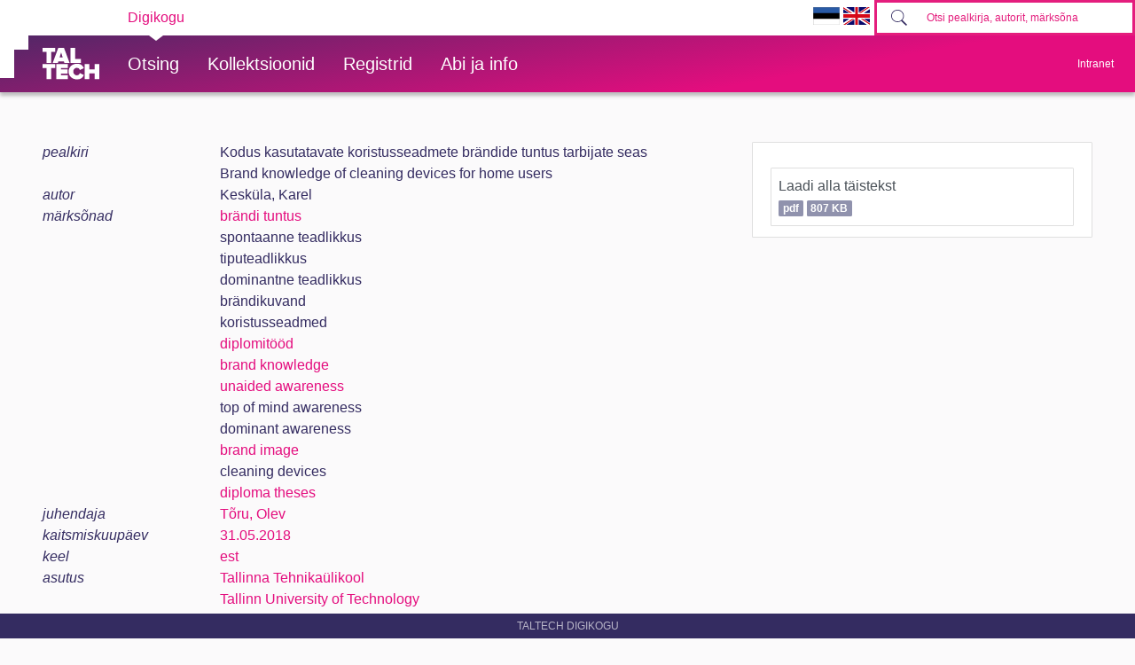

--- FILE ---
content_type: text/html; charset=utf-8
request_url: https://digikogu.taltech.ee/et/Item/3555b387-e46c-440b-a1e9-af976902cd73
body_size: 25919
content:

<!DOCTYPE html>
<html>
<head>
    
        <script async src="https://www.googletagmanager.com/gtag/js?id=UA-1962293-6"></script>
        <script>
            window.dataLayer = window.dataLayer || [];
            function gtag() { dataLayer.push(arguments); }
            gtag('js', new Date());

            gtag('config', 'UA-1962293-6');
        </script>

        <!-- Google Tag Manager -->
        <script>
            (function (w, d, s, l, i) {
                w[l] = w[l] || []; w[l].push({
                    'gtm.start':
                        new Date().getTime(), event: 'gtm.js'
                }); var f = d.getElementsByTagName(s)[0],
                    j = d.createElement(s), dl = l != 'dataLayer' ? '&l=' + l : ''; j.async = true; j.src =
                        'https://www.googletagmanager.com/gtm.js?id=' + i + dl; f.parentNode.insertBefore(j, f);
            })(window, document, 'script', 'dataLayer', 'GTM-PWHF86T');</script>
        <!-- End Google Tag Manager -->
    

    <link rel="shortcut icon" href="/favicon.ico" />
    <meta charset="utf-8" />
    <meta name="viewport" content="width=device-width, initial-scale=1.0" />
    <title>Kodus kasutatavate koristusseadmete br&#xE4;ndide tuntus tarbijate seas - TalTech raamatukogu digikogu</title>
    <meta name="keywords" content="TTÜR, Tallinna Tehnikaülikooli Raamatukogu, TalTech Raamatukogu digikogu" />
    <meta name="description" content="TalTech Raamatukogu digikogu" />
        <link rel="canonical" href="https://digikogu.taltech.ee/et/item/3555b387-e46c-440b-a1e9-af976902cd73" />
                <meta name="citation_author" content="Kesk&#252;la, Karel" />
                <meta name="citation_author" content="T&#245;ru, Olev" />
                <meta name="citation_title" content="Kodus kasutatavate koristusseadmete br&#228;ndide tuntus tarbijate seas" />
                <meta name="citation_title" content="Brand knowledge of cleaning devices for home users" />
                <meta name="citation_publication_date" content="2018/05/31" />
                <meta name="citation_pdf_url" content="https://digikogu.taltech.ee/et/Download/9d6378cd-a9ad-4fa4-a1b3-106a012b3284/Koduskasutatavatekoristusseadmetebrndidetuntu.pdf" />
    
    
        <link href="/lib/bootstrap-toggle/css/bootstrap-toggle.min.css" rel="stylesheet">
        <link rel="stylesheet" href="https://ajax.aspnetcdn.com/ajax/bootstrap/4.3.1/css/bootstrap.min.css" />
<meta name="x-stylesheet-fallback-test" content="" class="sr-only" /><script>!function(a,b,c,d){var e,f=document,g=f.getElementsByTagName("SCRIPT"),h=g[g.length-1].previousElementSibling,i=f.defaultView&&f.defaultView.getComputedStyle?f.defaultView.getComputedStyle(h):h.currentStyle;if(i&&i[a]!==b)for(e=0;e<c.length;e++)f.write('<link href="'+c[e]+'" '+d+"/>")}("position","absolute",["\/lib\/bootstrap\/dist\/css\/bootstrap.min.css"], "rel=\u0022stylesheet\u0022 ");</script>
        <link href="/css/open-iconic/css/open-iconic-bootstrap.css" rel="stylesheet" />
        <link rel="stylesheet" href="/css/site.min.css?v=AOQiCtmehecsQCuGx6NldRidDG9ruxKUhO5eiwfyhds" />

    
    
</head>
<body>
    <!-- Google Tag Manager (noscript) -->
    <noscript>
        <iframe src="https://www.googletagmanager.com/ns.html?id=GTM-PWHF86T"
                height="0" width="0" style="display:none;visibility:hidden"></iframe>
    </noscript>
    <!-- End Google Tag Manager (noscript) -->
    <header class="tt-header d-print-none">
        <div class="tt-mobile-header">
            <nav>
                <div class="tt-mobile-header__inner">
                    <button type="button" data-toggle="collapse" data-target="#navbarSupportedContent" class="tt-mobile-header__toggle"><span>Toggle navigation</span></button>
                    <div class="tt-mobile-header__brand">
                        <a href="/" class="tt-link tt-logo tt-logo--gradient">
                            <svg id="Layer_1" xmlns="http://www.w3.org/2000/svg" xmlns:xlink="http://www.w3.org/1999/xlink" viewBox="0 0 80 48"><defs><linearGradient id="logo_gradient_mobile" x1="33" y1="-5" x2="46" y2="53" gradientUnits="userSpaceOnUse"><stop offset="0" stop-color="#d263cc"></stop><stop offset="0.08" stop-color="#d051b7"></stop><stop offset="0.23" stop-color="#cd3596"></stop><stop offset="0.31" stop-color="#cc2a89"></stop><stop offset="0.49" stop-color="#cc2a89"></stop><stop offset="0.72" stop-color="#cc2a89"></stop><stop offset="0.85" stop-color="#bb398d"></stop><stop offset="0.87" stop-color="#b93b8d"></stop><stop offset="1" stop-color="#9d5c96"></stop></linearGradient></defs><path id="tt-logo-svg_mobile" fill="url(#logo_gradient_mobile)" d="M5.74,23.13V7.29H0V1.61H17.93V7.29H12.22V23.13Zm25.06,0L30,20.62h-7.7l-.77,2.51H14.22L22.11,1.61h8.15l7.89,21.52ZM26.18,8l-2.11,6.94H28.3ZM39.32,23.13V1.61H45.8V17.45h8.11v5.68ZM5.74,46V30.16H0V24.48H17.93v5.68H12.22V46Zm13.67,0V24.48H35.65v5.68H25.89v2.13h9.53V38H25.89v2.35h9.76V46ZM36.75,35.26c0-6.65,5.07-11.14,11.77-11.14a10,10,0,0,1,9.72,6.27L52.66,33a4.54,4.54,0,0,0-4.14-3.13,5.14,5.14,0,0,0-5.2,5.39,5.14,5.14,0,0,0,5.2,5.39,4.55,4.55,0,0,0,4.14-3.13l5.58,2.58a10.09,10.09,0,0,1-9.72,6.29C41.82,46.39,36.75,41.87,36.75,35.26ZM73.52,46V37.78H65.85V46H59.37V24.48h6.48V32.1h7.67V24.48H80V46Z"></path></svg>
                        </a>
                    </div>
                    <div>
                        <form class="form-inline" method="get" action="/et/Search/Items">
                            <div class="tt-search">
                                <button type="button" id="mobile-search-button" class="tt-search__button"><svg class="tt-icon tt-search__icon"><use xlink:href="/css/svg/icons.svg#icon-magnify"></use></svg></button>
                                <input type="search" id="mobile-search" placeholder="Otsi pealkirja, autorit, m&#xE4;rks&#xF5;na" autocomplete="off" name="search" class="tt-search__input">
                            </div>
                        </form>
                    </div>
                </div>
                <div class="collapse navbar-collapse " id="navbarSupportedContent">
                    <div class="tt-mobile-dropdown">
                        <div class="tt-profile tt-profile--open">
                            <div class="tt-profile__nav">
                                <div class="tt-profile__links">
                                    <a class="tt-link tt-profile__link tt-link--styled" href="/et/Search">
                                        <div class="tt-link__content"> Otsing</div>
                                    </a>
                                    <a class="tt-link tt-profile__link tt-link--styled" href="/et/Catalogue">
                                        <div class="tt-link__content"> Kollektsioonid</div>
                                    </a>
                                    <a class="tt-link tt-profile__link tt-link--styled" href="/et/Register">
                                        <div class="tt-link__content"> Registrid</div>
                                    </a>
                                    <a class="tt-link tt-profile__link tt-link--styled" href="/et/Info/About">
                                        <div class="tt-link__content"> Abi ja info</div>
                                    </a>
                                    <div class="tt-link tt-profile__link tt-link--styled">
                                        <a href="https://digikogu.taltech.ee/et/Item/3555b387-e46c-440b-a1e9-af976902cd73"><img src="/css/images/ET.GIF" width="30" /></a>
                                        <a href="https://digikogu.taltech.ee/en/Item/3555b387-e46c-440b-a1e9-af976902cd73"><img src="/css/images/EN.GIF" width="30" /></a>
                                    </div>
                                </div>
                            </div>
                        </div>
                    </div>
                </div>
            </nav>
        </div>
        <div class="tt-desktop-header">
            <nav class="tt-level1">
                <div class="tt-level1__inner">
                    <div class="tt-level1__nav">
                        <div class="tt-level1__item tt-level1__item--active">
                            <a class="tt-link tt-level1__link tt-link--styled active" aria-current="page" href="/">
                                <div class="tt-link__content">Digikogu</div>
                            </a>
                        </div>
                    </div>
                    <div class="tt-level1__right">
                        <div class="language-selection">
                            <a href="https://digikogu.taltech.ee/et/Item/3555b387-e46c-440b-a1e9-af976902cd73"><img src="/css/images/ET.GIF" width="30" /></a>
                            <a href="https://digikogu.taltech.ee/en/Item/3555b387-e46c-440b-a1e9-af976902cd73"><img src="/css/images/EN.GIF" width="30" /></a>
                        </div>
                        <form class="form-inline" method="get" action="/et/Search/Items">
                            <div class="tt-search">

                                <button type="button" class="tt-search__button tt-search__button--disabled" disabled=""><svg class="tt-icon tt-search__icon"><use xlink:href="/css/svg/icons.svg#icon-magnify"></use></svg></button>
                                <input type="search" name="search" class="tt-search__input" placeholder="Otsi pealkirja, autorit, m&#xE4;rks&#xF5;na">
                            </div>
                        </form>
                    </div>
                </div>
            </nav>
            <nav class="tt-level2">
                <div class="tt-level2__inner">
                    <div class="tt-level2__brand">
                        <a class="tt-link tt-logo tt-logo--white tt-logo--sm active" aria-current="page" href="/et">
                            <svg id="Layer_11" xmlns="http://www.w3.org/2000/svg" xmlns:xlink="http://www.w3.org/1999/xlink" viewBox="0 0 80 48"><defs><linearGradient id="logo_gradient" x1="33" y1="-5" x2="46" y2="53" gradientUnits="userSpaceOnUse"><stop offset="0" stop-color="#d263cc"></stop><stop offset="0.08" stop-color="#d051b7"></stop><stop offset="0.23" stop-color="#cd3596"></stop><stop offset="0.31" stop-color="#cc2a89"></stop><stop offset="0.49" stop-color="#cc2a89"></stop><stop offset="0.72" stop-color="#cc2a89"></stop><stop offset="0.85" stop-color="#bb398d"></stop><stop offset="0.87" stop-color="#b93b8d"></stop><stop offset="1" stop-color="#9d5c96"></stop></linearGradient></defs><path id="tt-logo-svg" fill="url(#logo_gradient)" d="M5.74,23.13V7.29H0V1.61H17.93V7.29H12.22V23.13Zm25.06,0L30,20.62h-7.7l-.77,2.51H14.22L22.11,1.61h8.15l7.89,21.52ZM26.18,8l-2.11,6.94H28.3ZM39.32,23.13V1.61H45.8V17.45h8.11v5.68ZM5.74,46V30.16H0V24.48H17.93v5.68H12.22V46Zm13.67,0V24.48H35.65v5.68H25.89v2.13h9.53V38H25.89v2.35h9.76V46ZM36.75,35.26c0-6.65,5.07-11.14,11.77-11.14a10,10,0,0,1,9.72,6.27L52.66,33a4.54,4.54,0,0,0-4.14-3.13,5.14,5.14,0,0,0-5.2,5.39,5.14,5.14,0,0,0,5.2,5.39,4.55,4.55,0,0,0,4.14-3.13l5.58,2.58a10.09,10.09,0,0,1-9.72,6.29C41.82,46.39,36.75,41.87,36.75,35.26ZM73.52,46V37.78H65.85V46H59.37V24.48h6.48V32.1h7.67V24.48H80V46Z"></path></svg>
                        </a>
                    </div>
                    <div class="tt-level2__nav">
                        <div class="tt-level2__item">
                            <a class="tt-link tt-level2__link tt-link--styled" href="/et/Search">
                                <div class="tt-link__content">Otsing</div>
                            </a>
                        </div>
                        <div class="tt-level2__item">
                            <a class="tt-link tt-level2__link tt-link--styled" href="/et/Catalogue">
                                <div class="tt-link__content">Kollektsioonid</div>
                            </a>
                        </div>

                        <div class="tt-level2__item">
                            <a class="tt-link tt-level2__link tt-link--styled" href="/et/Register">
                                <div class="tt-link__content">Registrid</div>
                            </a>
                        </div>

                        <div class="tt-level2__item">
                            <a class="tt-link tt-level2__link tt-link--styled" href="/et/Info/About">
                                <div class="tt-link__content">Abi ja info</div>
                            </a>
                        </div>
                    </div>
                    <div class="tt-profile">
                        <button type="button" class="tt-profile__user" data-toggle="collapse" data-target="#intranet-menu">
                            <div class="tt-profile__names">
                                Intranet
                            </div>
                        </button>
                        <div id="intranet-menu" class="tt-profile__nav tt-profile__nav-enter-done collapse">

                                <div class="tt-profile__actions">
                                    <a class="tt-link tt-profile__link tt-link--styled" href="/et/User/LogIn">
                                        <div class="tt-link__content">Logi sisse</div>
                                    </a>
                                </div>
                        </div>
                    </div>
                </div>
            </nav>
        </div>
    </header>





    <div class="container--body container">
        <div class="container--dashboard row">
            <div class="col-12">
                




<div class="container" id="item-view">
    

<div class="row">

    <div class="col-lg-8 mb-3">

            <div class="row">
                <div class="col-md-3 db-item-key">
                    pealkiri
                </div>


                <div class="col-md-9  ml-md-0 ml-sm-2">
                        <div class="row">
                            <div class="col db-item-value">
Kodus kasutatavate koristusseadmete br&#xE4;ndide tuntus tarbijate seas

                            </div>
                        </div>
                        <div class="row">
                            <div class="col db-item-value">
Brand knowledge of cleaning devices for home users

                            </div>
                        </div>
                </div>
            </div>
            <div class="row">
                <div class="col-md-3 db-item-key">
                    autor
                </div>


                <div class="col-md-9  ml-md-0 ml-sm-2">
                        <div class="row">
                            <div class="col db-item-value">
Kesk&#xFC;la, Karel

                            </div>
                        </div>
                </div>
            </div>
            <div class="row">
                <div class="col-md-3 db-item-key">
                    m&#xE4;rks&#xF5;nad
                </div>


                <div class="col-md-9  ml-md-0 ml-sm-2">
                        <div class="row">
                            <div class="col db-item-value">
                                    <a href="/et/Search/Items?registerValueIds=700505">
br&#xE4;ndi tuntus                                    </a>


                            </div>
                        </div>
                        <div class="row">
                            <div class="col db-item-value">
spontaanne teadlikkus

                            </div>
                        </div>
                        <div class="row">
                            <div class="col db-item-value">
tiputeadlikkus

                            </div>
                        </div>
                        <div class="row">
                            <div class="col db-item-value">
dominantne teadlikkus

                            </div>
                        </div>
                        <div class="row">
                            <div class="col db-item-value">
br&#xE4;ndikuvand

                            </div>
                        </div>
                        <div class="row">
                            <div class="col db-item-value">
koristusseadmed

                            </div>
                        </div>
                        <div class="row">
                            <div class="col db-item-value">
                                    <a href="/et/Search/Items?registerValueIds=744036">
diplomit&#xF6;&#xF6;d                                    </a>


                            </div>
                        </div>
                        <div class="row">
                            <div class="col db-item-value">
                                    <a href="/et/Search/Items?registerValueIds=705329">
brand knowledge                                    </a>


                            </div>
                        </div>
                        <div class="row">
                            <div class="col db-item-value">
                                    <a href="/et/Search/Items?registerValueIds=700512">
unaided awareness                                    </a>


                            </div>
                        </div>
                        <div class="row">
                            <div class="col db-item-value">
top of mind awareness

                            </div>
                        </div>
                        <div class="row">
                            <div class="col db-item-value">
dominant awareness

                            </div>
                        </div>
                        <div class="row">
                            <div class="col db-item-value">
                                    <a href="/et/Search/Items?registerValueIds=698131">
brand image                                    </a>


                            </div>
                        </div>
                        <div class="row">
                            <div class="col db-item-value">
cleaning devices

                            </div>
                        </div>
                        <div class="row">
                            <div class="col db-item-value">
                                    <a href="/et/Search/Items?registerValueIds=744038">
diploma theses                                    </a>


                            </div>
                        </div>
                </div>
            </div>
            <div class="row">
                <div class="col-md-3 db-item-key">
                    juhendaja
                </div>


                <div class="col-md-9  ml-md-0 ml-sm-2">
                        <div class="row">
                            <div class="col db-item-value">
                                    <a href="/et/Search/Items?registerValueIds=714576">
T&#xF5;ru, Olev                                    </a>


                            </div>
                        </div>
                </div>
            </div>
            <div class="row">
                <div class="col-md-3 db-item-key">
                    kaitsmiskuup&#xE4;ev
                </div>


                <div class="col-md-9  ml-md-0 ml-sm-2">
                        <div class="row">
                            <div class="col db-item-value">
                                    <a href="/et/Search/Items?registerValueIds=689291">
31.05.2018                                    </a>


                            </div>
                        </div>
                </div>
            </div>
            <div class="row">
                <div class="col-md-3 db-item-key">
                    keel
                </div>


                <div class="col-md-9  ml-md-0 ml-sm-2">
                        <div class="row">
                            <div class="col db-item-value">
                                    <a href="/et/Search/Items?registerValueIds=680270">
est                                    </a>


                            </div>
                        </div>
                </div>
            </div>
            <div class="row">
                <div class="col-md-3 db-item-key">
                    asutus
                </div>


                <div class="col-md-9  ml-md-0 ml-sm-2">
                        <div class="row">
                            <div class="col db-item-value">
                                    <a href="/et/Search/Items?registerValueIds=680086">
Tallinna Tehnika&#xFC;likool                                    </a>


                            </div>
                        </div>
                        <div class="row">
                            <div class="col db-item-value">
                                    <a href="/et/Search/Items?registerValueIds=680069">
Tallinn University of Technology                                    </a>


                            </div>
                        </div>
                </div>
            </div>
            <div class="row">
                <div class="col-md-3 db-item-key">
                    teaduskond
                </div>


                <div class="col-md-9  ml-md-0 ml-sm-2">
                        <div class="row">
                            <div class="col db-item-value">
                                    <a href="/et/Search/Items?registerValueIds=734295">
Eesti Mereakadeemia                                    </a>


                            </div>
                        </div>
                        <div class="row">
                            <div class="col db-item-value">
                                    <a href="/et/Search/Items?registerValueIds=734297">
Estonian Maritime Academy                                    </a>


                            </div>
                        </div>
                </div>
            </div>
            <div class="row">
                <div class="col-md-3 db-item-key">
                    all&#xFC;ksus
                </div>


                <div class="col-md-9  ml-md-0 ml-sm-2">
                        <div class="row">
                            <div class="col db-item-value">
                                    <a href="/et/Search/Items?registerValueIds=749741">
Meremajanduse keskus                                    </a>


                            </div>
                        </div>
                        <div class="row">
                            <div class="col db-item-value">
                                    <a href="/et/Search/Items?registerValueIds=749742">
Centre for Blue Economy                                    </a>


                            </div>
                        </div>
                </div>
            </div>
    </div>
    <div class="col-lg-4">
        <ul class="list-group">
                        <li class="list-group-item">
                            <h6> </h6>
                            <div class="list-group">
                                    <a title="Laadi alla t&#xE4;istekst" class="list-group-item list-group-item-action text-truncate p-2 " href="/et/Download/9d6378cd-a9ad-4fa4-a1b3-106a012b3284">

Laadi alla t&#xE4;istekst                                            <br />
                                        
                                        <span class="small badge badge-info">pdf</span>
                                        <span class="small badge badge-info">807 KB</span>
                                        
                                    </a>
                            </div>
                            <span class="small font-italic"></span>

                        </li>
        </ul>
    </div>
</div>

</div>


            </div>
            <div class="col">
                <footer class="footer">
                    TalTech Digikogu
                </footer>
            </div>
        </div>
    </div>
    

    
    
        <script src="https://unpkg.com/@popperjs/core@2" crossorigin="anonymous"></script>

        <script src="https://ajax.aspnetcdn.com/ajax/jquery/jquery-3.3.1.min.js" crossorigin="anonymous" integrity="sha384-tsQFqpEReu7ZLhBV2VZlAu7zcOV+rXbYlF2cqB8txI/8aZajjp4Bqd+V6D5IgvKT">
        </script>
<script>(window.jQuery||document.write("\u003Cscript src=\u0022\/lib\/jquery\/dist\/jquery.min.js\u0022 crossorigin=\u0022anonymous\u0022 integrity=\u0022sha384-tsQFqpEReu7ZLhBV2VZlAu7zcOV\u002BrXbYlF2cqB8txI\/8aZajjp4Bqd\u002BV6D5IgvKT\u0022\u003E\u003C\/script\u003E"));</script>

        <script src="https://ajax.aspnetcdn.com/ajax/bootstrap/4.3.1/bootstrap.bundle.min.js" crossorigin="anonymous">
        </script>
<script>(window.jQuery && window.jQuery.fn && window.jQuery.fn.modal||document.write("\u003Cscript src=\u0022\/lib\/bootstrap\/dist\/js\/bootstrap.bundle.min.js\u0022 crossorigin=\u0022anonymous\u0022\u003E\u003C\/script\u003E"));</script>

        <script src="/lib/bootstrap-3-typeahead/bootstrap3-typeahead.min.js"></script>

        <script src="/js/site.min.js?v=-lRQO78orbsieTBAT57bbl4F-e1zpk4KK8CR7YII6nc"></script>

    

    
    <script>
        $(function () {

            $("#edit-item-menu a").off("click").on('click', function () {
                $(this).closest("ul").find("a.active").removeClass("active");
                $(this).addClass("active");

                $("#item-view").load($(this).attr('href'), null, function () {
                });
                return false;
            });
        });
    </script>

</body>
</html>
